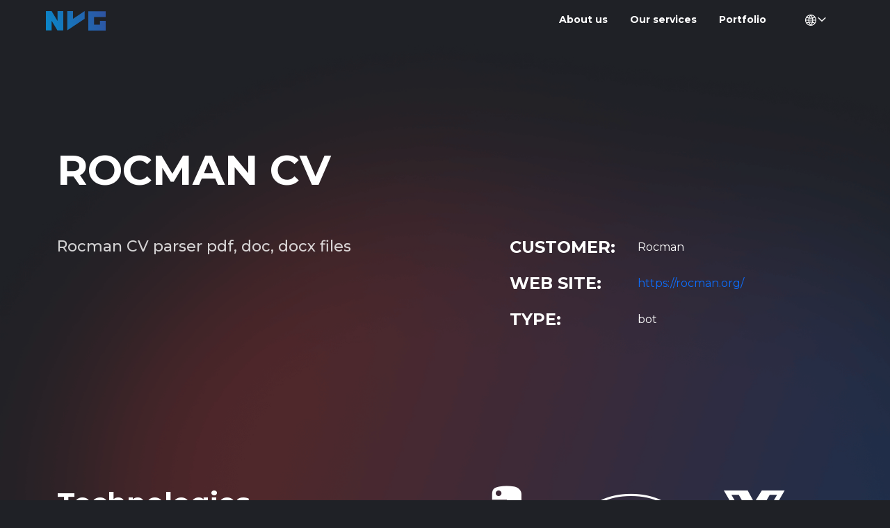

--- FILE ---
content_type: text/html; charset=UTF-8
request_url: https://nvg-group.com/project/rocman
body_size: 4297
content:
<!DOCTYPE HTML> <html lang='en'> <head> <!-- Meta Pixel Code --> <script> !function(f,b,e,v,n,t,s) {if(f.fbq)return;n=f.fbq=function(){n.callMethod? n.callMethod.apply(n,arguments):n.queue.push(arguments)}; if(!f._fbq)f._fbq=n;n.push=n;n.loaded=!0;n.version='2.0'; n.queue=[];t=b.createElement(e);t.async=!0; t.src=v;s=b.getElementsByTagName(e)[0]; s.parentNode.insertBefore(t,s)}(window, document,'script', 'https://connect.facebook.net/en_US/fbevents.js'); fbq('init', '472719588137550'); fbq('track', 'PageView'); </script> <noscript><img height="1" width="1" style="display:none" src="https://www.facebook.com/tr?id=472719588137550&ev=PageView&noscript=1" /></noscript> <!-- End Meta Pixel Code -->     <title>New Vektor Group</title> <link rel="shortcut icon" href="/img/favicon.png?3" type="image/x-icon"> <link rel="image_src" href="/img/sn_share.png?3"> <meta name="viewport" content="width=device-width, initial-scale=1"> <meta http-equiv="Content-Type" content="text/html; charset=utf-8" /> <meta name="theme-color" content="#1f2126" /> <meta name="msapplication-TileColor" content="#1f2126"> <meta name="twitter:image" content="/img/sn_share.png?3" /> <meta itemprop="image" content="/img/sn_share.png?3"> <meta property="og:image" content="/img/sn_share.png?3"/> <meta property="og:title" content="New Vektor Group"/> <meta name="og:title" content="New Vektor Group"/> <meta property="twitter:title" content="New Vektor Group"> <meta itemprop="name" content="New Vektor Group"> <meta property="og:site_name" content="New Vektor Group"/> <meta property="twitter:description" content="NVGroup is a IT company, which can create any application by order. Also it makes games, music, sites-services."> <meta name="description" content="NVGroup is a IT company, which can create any application by order. Also it makes games, music, sites-services."/> <meta itemprop="description" content="NVGroup is a IT company, which can create any application by order. Also it makes games, music, sites-services."> <meta name="og:description" content="NVGroup is a IT company, which can create any application by order. Also it makes games, music, sites-services."/> <meta property="og:description" content="NVGroup is a IT company, which can create any application by order. Also it makes games, music, sites-services."/> <meta name="keywords" content="NVG, New Vektor Group"/> <meta name="subject" content="IT Dev"/> <meta name="language" content="en"> <meta property="og:locale" content="en"/> <meta name="owner" content="New Vektor Group"> <meta name="author" content="New Vektor Group"> <meta property="og:url" content="https://nvg-group.com"/>  <link rel="preconnect" href="https://fonts.gstatic.com"> <link rel="stylesheet" href="https://cdnjs.cloudflare.com/ajax/libs/font-awesome/5.15.3/css/all.min.css" integrity="sha512-iBBXm8fW90+nuLcSKlbmrPcLa0OT92xO1BIsZ+ywDWZCvqsWgccV3gFoRBv0z+8dLJgyAHIhR35VZc2oM/gI1w==" crossorigin="anonymous" /> <link rel="stylesheet" href="https://unpkg.com/swiper/swiper-bundle.min.css" /> <link href="https://fonts.googleapis.com/css2?family=Montserrat:ital,wght@0,100;0,200;0,300;0,400;0,500;0,600;0,700;0,800;0,900;1,100;1,200;1,300;1,400;1,500;1,600;1,700;1,800;1,900&display=swap" rel="stylesheet">  <link href="https://cdn.jsdelivr.net/npm/bootstrap@5.0.0-beta3/dist/css/bootstrap.min.css" rel="stylesheet" integrity="sha384-eOJMYsd53ii+scO/bJGFsiCZc+5NDVN2yr8+0RDqr0Ql0h+rP48ckxlpbzKgwra6" crossorigin="anonymous"> <link rel="stylesheet" href="/css/styles.css?3">  <script src="https://unpkg.com/swiper/swiper-bundle.min.js"></script>   <!-- Global site tag (gtag.js) - Google Analytics --> <script async src="https://www.googletagmanager.com/gtag/js?id=UA-121331868-2"></script> <script>     window.dataLayer = window.dataLayer || [];     function gtag(){dataLayer.push(arguments);}     gtag('js', new Date());      gtag('config', 'UA-121331868-2'); </script>  <!-- Yandex.Metrika counter --> <script type="text/javascript" >     (function(m,e,t,r,i,k,a){m[i]=m[i]||function(){(m[i].a=m[i].a||[]).push(arguments)};         m[i].l=1*new Date();k=e.createElement(t),a=e.getElementsByTagName(t)[0],k.async=1,k.src=r,a.parentNode.insertBefore(k,a)})     (window, document, "script", "https://mc.yandex.ru/metrika/tag.js", "ym");      ym(56152519, "init", {         clickmap:true,         trackLinks:true,         accurateTrackBounce:true     }); </script> <!-- /Yandex.Metrika counter --><meta name="facebook-domain-verification" content="out6n2rzx05r267x748274kzgux2y0" /> <!-- Twitter conversion tracking base code --> <script> !function(e,t,n,s,u,a){e.twq||(s=e.twq=function(){s.exe?s.exe.apply(s,arguments):s.queue.push(arguments); },s.version='1.1',s.queue=[],u=t.createElement(n),u.async=!0,u.src='https://static.ads-twitter.com/uwt.js', a=t.getElementsByTagName(n)[0],a.parentNode.insertBefore(u,a))}(window,document,'script'); twq('config','ocdkd'); </script> <!-- End Twitter conversion tracking base code --> </head> <body> <script>     window.needmove = false; </script>  <nav class="navbar 1 navbar-expand-lg navbar-dark fixed-top">     <div class="container navbar-content">         <div class="row">             <div class="col-lg-1 center mob-w-small mob-no-c">                 <a class="navbar-brand" href="/">                     <img src="/img/logo_blue.svg?3" alt="NVG Logo">                 </a>             </div>              <div class="col-lg-5"></div>              <div class="col-lg-6 center mob-menu" id='mob-menu'>                 <div class="navbar-collapse justify-content-end" id="main_navbar">                     <ul class="navbar-nav">                         <li class="nav-item">                             <a class="nav-link closenav" href="/about">About us</a>                         </li>                         <li class="nav-item">                             <a class="nav-link closenav" href="/services">Our services </a>                         </li>                         <li class="nav-item">                             <a class="nav-link closenav" href="/portfolio">Portfolio</a>                         </li>                     </ul>                 </div>                  <div class="lang mob-no">                     <span>                         <img src="/img/lang.svg?3" alt="Language icon">                     </span>                     <div class="lang-drop">                         <a href="?lang=ru">RU</a>                         <a href="?lang=en">EN</a>                     </div>                 </div>             </div>         </div>         <div class="mob-btn-menu">             <span></span>             <span></span>             <span></span>         </div>     </div> </nav>     <style>         .swiper-horizontal>.swiper-pagination-bullets, .swiper-pagination-bullets.swiper-pagination-horizontal {             display: none !important;         }     </style>  <div class="spec_bg pt-200">     <div class="container">         <div class="project-name">             Rocman CV        </div>         <div class="row mt-5">             <div class="col-lg-6 col-sm-6 col-md-6 col-xs-12 col-12 text_descr">                 Rocman CV parser pdf, doc, docx files            </div>             <div class="col-lg-1 mob-no"></div>             <div class="col-lg-5 mob-pt-20 col-sm-12 col-md-6 col-xs-12 col-12 ">                 <div class="row mb-3">                     <div class="col-lg-5 col my-auto proj_descr">                         Customer:                     </div>                     <div class="col-lg-7 col my-auto">                         Rocman                    </div>                 </div>                 <div class="row mb-3">                     <div class="col-lg-5 col my-auto proj_descr">                         Web site:                     </div>                     <div class="col-lg-7 col my-auto text-break">                         <a href="https://rocman.org/" target='_blank'>https://rocman.org/</a>                     </div>                 </div>                 <div class="row mb-3">                     <div class="col-lg-5 col my-auto proj_descr">                         Type:                     </div>                     <div class="col-lg-7 col my-auto">                         bot                    </div>                 </div>             </div>         </div>         <div class="row pt-200">             <div class="col-lg-5 col-sm-6 col-md-6 col-xs-12 col-12 mob-100">                 <div class="project_tech_title">Technologies</div>                 <div class="project_tech_descr">                  </div>             </div>             <div class="col-lg-1 mob-no"></div>             <div class="col-lg-6 col-sm-6 col-md-6 col-xs-12 col-12 center wrap-allow">                                     <div class="col-12 col-sm-6 col-md-4 center mb-5">                         <i class="fab fa-python" style="font-size: 100px"></i>                     </div>                                     <div class="col-12 col-sm-6 col-md-4 center mb-5">                         <i class="fab fa-php" style="font-size: 100px"></i>                     </div>                                     <div class="col-12 col-sm-6 col-md-4 center mb-5">                         <i class="fab fa-vuejs" style="font-size: 100px"></i>                     </div>                                     <div class="col-12 col-sm-6 col-md-4 center mb-5">                         <i class="fab fa-js-square" style="font-size: 100px"></i>                     </div>                                 <div class="col-12 col-sm-6 col-md-4 center mb-5">                     <img src="/img/mysql.svg?3" style="width: 100px" alt="">                 </div>             </div>         </div>     </div>      <div class="slider_project pt-200">         <div class="ttl_slider center m-5">Other projects</div>     </div>      <div class="swiper-container swipy-2">         <div class="swiper-wrapper portfolio portfolio-h-limit">                                                              <div class="swiper-slide">                         <a href="/project/aventura">                             <h4>aventura</h4>                             <img src="/img/portfolio1.png?3" alt="Aventura Games">                         </a>                     </div>                                     <div class="swiper-slide">                         <a href="/project/guild">                             <h4>guild</h4>                             <img src="/img/portfolio2.png?3" alt="NVG Guild">                         </a>                     </div>                                     <div class="swiper-slide">                         <a href="/project/telescope">                             <h4>telescope</h4>                             <img src="/img/portfolio3.png?3" alt="Telescope">                         </a>                     </div>                                     <div class="swiper-slide">                         <a href="/project/bam">                             <h4>bam</h4>                             <img src="/img/portfolio4.png?3" alt="Business Angels Moldova">                         </a>                     </div>                                     <div class="swiper-slide">                         <a href="/project/alegor">                             <h4>alegor</h4>                             <img src="/img/portfolio5.png?3" alt="Intelegem Autismul">                         </a>                     </div>                                     <div class="swiper-slide">                         <a href="/project/lastwar2044">                             <h4>lastwar2044</h4>                             <img src="/img/portfolio6.png?3" alt="Last war 2044">                         </a>                     </div>                                     <div class="swiper-slide">                         <a href="/project/sunnyexpress">                             <h4>sunnyexpress</h4>                             <img src="/img/portfolio7.png?3" alt="Sunny Express">                         </a>                     </div>                                     <div class="swiper-slide">                         <a href="/project/fma">                             <h4>fma</h4>                             <img src="/img/portfolio8.png?3" alt="Fabrica de materiale autoadezive">                         </a>                     </div>                                     <div class="swiper-slide">                         <a href="/project/xy">                             <h4>xy</h4>                             <img src="/img/portfolio9.png?3" alt="XY Accelerator">                         </a>                     </div>                                     <div class="swiper-slide">                         <a href="/project/xyacademy">                             <h4>xyacademy</h4>                             <img src="/img/portfolio10.png?3" alt="XY Academy">                         </a>                     </div>                                     <div class="swiper-slide">                         <a href="/project/naukin">                             <h4>naukin</h4>                             <img src="/img/portfolio11.png?3" alt="Naukin Design">                         </a>                     </div>                                     <div class="swiper-slide">                         <a href="/project/teleportravel">                             <h4>teleportravel</h4>                             <img src="/img/portfolio12.png?3" alt="Teleportravel">                         </a>                     </div>                                     <div class="swiper-slide">                         <a href="/project/mindgames_quest">                             <h4>mindgames_quest</h4>                             <img src="/img/portfolio13.png?3" alt="Mindgames Quest">                         </a>                     </div>                                     <div class="swiper-slide">                         <a href="/project/allert">                             <h4>allert</h4>                             <img src="/img/portfolio14.png?3" alt="Allert">                         </a>                     </div>                                     <div class="swiper-slide">                         <a href="/project/urban_project">                             <h4>urban_project</h4>                             <img src="/img/portfolio15.png?3" alt="Chisinau Transport">                         </a>                     </div>                                     <div class="swiper-slide">                         <a href="/project/smart_project">                             <h4>smart_project</h4>                             <img src="/img/portfolio16.png?3" alt="Uplight">                         </a>                     </div>                                     <div class="swiper-slide">                         <a href="/project/eblock">                             <h4>eblock</h4>                             <img src="/img/portfolio17.png?3" alt="Ebloc deconectari">                         </a>                     </div>                                     <div class="swiper-slide">                         <a href="/project/geotrans">                             <h4>geotrans</h4>                             <img src="/img/portfolio18.png?3" alt="Geotrans Bot">                         </a>                     </div>                                     <div class="swiper-slide">                         <a href="/project/impactacademies">                             <h4>impactacademies</h4>                             <img src="/img/portfolio19.png?3" alt="Impact Academies">                         </a>                     </div>                                     <div class="swiper-slide">                         <a href="/project/dimaleu">                             <h4>dimaleu</h4>                             <img src="/img/portfolio20.png?3" alt="Dima Leu">                         </a>                     </div>                                     <div class="swiper-slide">                         <a href="/project/pnomd">                             <h4>pnomd</h4>                             <img src="/img/portfolio21.png?3" alt="Parcul Național „Orhei”">                         </a>                     </div>                                     <div class="swiper-slide">                         <a href="/project/flywithbusiness">                             <h4>flywithbusiness</h4>                             <img src="/img/portfolio22.png?3" alt="Fly With Business">                         </a>                     </div>                                     <div class="swiper-slide">                         <a href="/project/rocman">                             <h4>rocman</h4>                             <img src="/img/portfolio23.png?3" alt="Rocman CV">                         </a>                     </div>                                     <div class="swiper-slide">                         <a href="/project/unmatrix">                             <h4>unmatrix</h4>                             <img src="/img/portfolio24.png?3" alt="Unmatrix">                         </a>                     </div>                                     <div class="swiper-slide">                         <a href="/project/lumos">                             <h4>lumos</h4>                             <img src="/img/portfolio25.png?3" alt="Lumos">                         </a>                     </div>                                     <div class="swiper-slide">                         <a href="/project/beatboost">                             <h4>beatboost</h4>                             <img src="/img/portfolio26.png?3" alt="Beatboost">                         </a>                     </div>                                     <div class="swiper-slide">                         <a href="/project/cahul">                             <h4>cahul</h4>                             <img src="/img/portfolio27.png?3" alt="Cahul Travel">                         </a>                     </div>                                     <div class="swiper-slide">                         <a href="/project/bambasket">                             <h4>bambasket</h4>                             <img src="/img/portfolio28.png?3" alt="B.A.M. Basket">                         </a>                     </div>                                     <div class="swiper-slide">                         <a href="/project/fearofmine">                             <h4>fearofmine</h4>                             <img src="/img/portfolio29.png?3" alt="Fear Of Mine">                         </a>                     </div>                                     <div class="swiper-slide">                         <a href="/project/karteblanche">                             <h4>karteblanche</h4>                             <img src="/img/portfolio30.png?3" alt="Karte Blanche">                         </a>                     </div>                                     <div class="swiper-slide">                         <a href="/project/horainimii">                             <h4>horainimii</h4>                             <img src="/img/portfolio31.png?3" alt="Hora Inimii">                         </a>                     </div>                                     <div class="swiper-slide">                         <a href="/project/slanic">                             <h4>slanic</h4>                             <img src="/img/portfolio32.png?3" alt="Teleport Slanic-Moldova">                         </a>                     </div>                                     <div class="swiper-slide">                         <a href="/project/pohrebea">                             <h4>pohrebea</h4>                             <img src="/img/portfolio33.png?3" alt="Pohrebea Hackathon">                         </a>                     </div>                                     <div class="swiper-slide">                         <a href="/project/gigaocco">                             <h4>gigaocco</h4>                             <img src="/img/portfolio34.png?3" alt="Giga Occo">                         </a>                     </div>                                     <div class="swiper-slide">                         <a href="/project/sirius">                             <h4>sirius</h4>                             <img src="/img/portfolio35.png?3" alt="Sirius">                         </a>                     </div>                                     <div class="swiper-slide">                         <a href="/project/morfeux">                             <h4>morfeux</h4>                             <img src="/img/portfolio36.png?3" alt="Morfeux">                         </a>                     </div>                                     <div class="swiper-slide">                         <a href="/project/sonorus">                             <h4>sonorus</h4>                             <img src="/img/portfolio37.png?3" alt="Sonorus">                         </a>                     </div>                                      </div>         <div class="swiper-pagination"></div>     </div> </div> <footer>     <div class="container">         <div class="row">             <div class="mob-no-center head-footer col-lg-1 center col-md-4 col-sm-4 col-xs-12 col-12">                 <a href="/">                     <img src="/img/logo.svg?3" alt="NVG White logo" style="width: 44px">                 </a>             </div>             <div class="col-lg-5 mob-no"></div>             <div class="col-lg-6 col-md-8 col-sm-8 col-xs-12 col-12">                 <ul class=" navbar-nav footer_menu">                     <li class="nav-item">                         <a class="nav-link closenav" href="/about">About us</a>                     </li>                     <li class="nav-item">                         <a class="nav-link closenav" href="/services">Our services</a>                     </li>                     <li class="nav-item">                         <a class="nav-link closenav" href="/portfolio">Portfolio</a>                     </li>                     <li class="nav-item">                         <a class="nav-link closenav" href="/projects">Our projects</a>                     </li>                 </ul>             </div>         </div>     </div> </footer> <footer>     <div class="container">         <div class="row">             <div class="mob-no-center head-footer col-lg-2 center col-md-4 col-sm-4 col-xs-12 col-12">                 &copy; Copyright 2017-2025            </div>             <div class="col-lg-4 mob-no"></div>             <div class="col-lg-6 col-md-8 col-sm-8 col-xs-12 col-12">                 <ul class="navbar-nav footer_menu">                     <li class="nav-item">                         <a href="mailto:hello@nvg-group.com" class="text-light">                             hello@nvg-group.com                         </a>                     </li>                     <li class="nav-item">                         <a target="_blank" href="https://vk.com/newvektorgroup">                             <i class="fab fa-vk"></i>                         </a>                     </li>                     <li class="nav-item">                         <a target="_blank" href="https://www.facebook.com/newvektorgroup/">                             <i class="fab fa-facebook"></i>                         </a>                     </li>                     <li class="nav-item">                         <a target="_blank" href="https://t.me/newvektorchannel">                             <i class="fab fa-telegram"></i>                         </a>                     </li>                 </ul>             </div>         </div>     </div> </footer>  <script type="text/javascript">      console.log('Cookies and IP addresses allow us to deliver and improve our web content and to provide you with a personalized experience. Our website uses cookies and collects your IP address for these purposes. NVG may use cookies and your IP address to collect individual statistics and to provide you with personalized offers and ads subject to the Privacy Policy and the Terms of Use. NVG may use third-party services for this purpose.');  </script>  <script src='https://cdn.jsdelivr.net/npm/umbrellajs'></script> <script src="https://cdn.jsdelivr.net/npm/bootstrap@5.0.0-beta3/dist/js/bootstrap.min.js" integrity="sha384-j0CNLUeiqtyaRmlzUHCPZ+Gy5fQu0dQ6eZ/xAww941Ai1SxSY+0EQqNXNE6DZiVc" crossorigin="anonymous"></script> <script src="/js/script.js?3"></script></body> </html>     

--- FILE ---
content_type: text/css
request_url: https://nvg-group.com/css/styles.css?3
body_size: 3417
content:
body {
  background: #1F2126;
  font-family: 'Montserrat', sans-serif;
  color: #fff;
}
.row {
  width: 100%;
}
.navbar-nav a {
  color: #fff !important;
  font-weight: bold;
  font-size: 16px;
  transition: 0.3s;
  padding: 18px 16px !important;
}
.navbar-nav a:hover {
  opacity: 0.75;
}
a {
  text-decoration: none !important;
}
a:hover {
  color: #fff !important;
}
.navbar {
  background-color: #1F2126;
}
.center {
  display: flex;
  justify-content: center;
  align-items: center;
}
.lang {
  position: relative;
}
.lang-drop {
  display: none;
  position: absolute;
  left: 50%;
  text-align: right;
  top: 100%;
  transform: translateX(-50%);
  height: 100%;
}
.lang-drop a {
  display: block;
  background-color: #1F2126;
  padding: 8px;
  color: #fff;
}
.lang-drop a:hover {
  opacity: 0.75;
}
.lang-drop a:last-child {
  border-radius: 0 0 10px 10px;
}
.lang.active .lang-drop {
  display: block;
}
.lang.active span::before {
  transform: rotate(180deg) translateY(50%);
}
.navbar-collapse {
  margin-right: 40px;
}
.lang span {
  position: relative;
  cursor: pointer;
}
.lang span::before {
  transition: 0.3s;
  content: '';
  position: absolute;
  left: 110%;
  top: 50%;
  transform: translateY(-50%);
  width: 12px;
  height: 7px;
  background-repeat: no-repeat;
  background-image: url(/img/arrow.png);
  background-size: contain;
}
.main {
  height: 100vh;
}
.main h1,
.title-block-page {
  font-size: 70px;
  font-weight: 800;
  text-transform: uppercase;
}
.main h1 span,
.title-block-page span {
  color: #1885E4;
}
.main h3 {
  font-weight: 500;
  font-size: 22px;
  line-height: 33px;
  opacity: 0.8;
  margin-top: 30px;
}
.btn {
  color: #fff;
  position: relative;
  background-color: #1885E4;
  font-size: 17px;
  padding: 18px 62px;
  font-weight: bold;
  border-radius: 100px !important;
  transition: 0.5s;
  text-transform: uppercase;
}
.btn:hover::before {
  transform: translate(-40%, -70%);
}
.btn::before {
  content: '';
  position: absolute;
  left: 50%;
  top: 50%;
  transition: 0.5s cubic-bezier(0.215, 0.61, 0.355, 1);
  transform: translate(-50%, -50%);
  z-index: -1;
  border: 5px #fff solid;
  width: 100%;
  height: 100%;
  border-radius: 100px;
}
.btn:hover {
  background-color: #1571c2;
}
.main .btn {
  margin-top: 90px;
}
.image-fly {
  transition: 0.2s linear;
}
.o-hid {
  overflow: hidden;
}
.title-block {
  font-size: 40px;
  font-weight: bold;
  text-align: center;
}
.subtitle-block {
  width: 80%;
  margin: 10px auto;
  font-size: 23px;
  font-weight: normal;
  text-align: center;
  margin-bottom: 70px;
}
.about {
  text-align: center;
}
.pp {
  margin-top: 150px;
}
.portfolio-block {
  margin-top: 150px;
  padding-top: 50px;
  background-color: #1d5cc5;
  z-index: 0;
  position: relative;
}
.about-blocks .col-lg-3 {
  padding: 35px;
}
.about-blocks {
  margin-bottom: 120px;
}
.portfolio .center {
  margin-top: 80px;
  margin-bottom: 100px;
}
.portfolio .center .btn {
  background-color: #1F2126 !important;
}
.projects {
  margin-top: 140px;
}
.about-blocks .poligon::before {
  content: '';
  position: absolute;
  left: 50%;
  top: 50%;
  transform: translate(-50%, -50%);
  width: 110%;
  height: 115%;
  z-index: 0;
  transition: 1s cubic-bezier(0.68, -0.55, 0.265, 1.55);
  background-size: cover;
  background-position: center;
  background-image: url('/img/poligon.svg');
}
.about-blocks .poligon:hover::before {
  transform: translate(-50%, -50%) rotateX(180deg) rotateY(180deg);
}
.about-blocks .poligon:hover {
  transform: scale(1.1);
}
.about-blocks .poligon {
  transition: 1s cubic-bezier(0.68, -0.55, 0.265, 1.55);
  position: relative;
  z-index: 1;
  height: 255px;
  display: flex;
  justify-content: center;
  align-items: center;
  flex-direction: column;
}
.navbar-content .nav-link {
  position: relative;
  padding: 0;
}
.navbar-content .nav-link.active {
  color: #1885E4 !important;
}
.navbar-content .nav-link::before {
  content: '';
  position: absolute;
  top: 100%;
  left: 50%;
  display: none;
  transform: translateX(-50%);
  width: 80%;
  height: 2px;
  border-radius: 6px;
  background-color: #1885E4;
}
.navbar-content .nav-link.active::before {
  display: block;
}
.navbar {
  padding: 0 !important;
}
.poligon h4 {
  font-size: 48px;
  font-weight: bold;
}
.poligon h5 {
  font-size: 18px;
  font-weight: 400;
}
.services-blocks {
  text-align: center;
}
.services-blocks .col-lg-4 {
  padding: 0 30px;
}
.services-blocks .row .col-lg-4 {
  margin-top: 100px;
}
.services-blocks .row .col-lg-4:nth-child(2) {
  margin-top: 0px;
}
.service-block {
  padding: 50px 35px;
  border-radius: 20px;
  transition: 0.5s;
  border: 5px solid #6E7B8D;
}
.service-block:hover {
  border-color: #1d5cc5;
}
.service-block svg {
  width: 125px;
  fill: #fff;
  height: 90px;
}
.service-block i {
  font-size: 70px;
  color: #fff;
}
.service-block svg,
.service-block i {
  transition: 0.5s cubic-bezier(0.175, 0.885, 0.32, 1.275);
  margin-bottom: 20px;
}
.service-block:hover svg,
.service-block:hover i {
  transform: rotateY(180deg);
}
.service-block h3 {
  font-size: 24px;
  font-weight: bold;
  white-space: nowrap;
  margin-bottom: 14px;
}
.portfolio img {
  width: 100%;
  height: 100%;
  transition: 0.3s ease-in-out;
  object-fit: cover;
}
.portfolio .col-lg-4 {
  margin-top: 30px;
}
.portfolio a {
  display: block;
  position: relative;
  border-radius: 20px;
  transition: 0.4s;
  box-shadow: 0 0 0 transparent;
  overflow: hidden;
}
.portfolio a:hover img {
  transform: scale(1.05);
}
.portfolio h4 {
  position: absolute;
  left: 0;
  top: 0;
  text-transform: uppercase;
  font-size: 40px;
  font-weight: bold;
  color: #fff;
  width: 100%;
  height: 100%;
  opacity: 0;
  transition: 0.4s;
  display: flex;
  justify-content: center;
  align-items: center;
  z-index: 999;
  background-color: rgba(0, 0, 0, 0.6);
}
.portfolio a:hover h4 {
  opacity: 1;
}
.portfolio .btn {
  overflow: visible !important;
}
.service-block h5 {
  font-weight: normal;
  font-size: 16px;
}
.swipy {
  padding: 30px 0;
  border-top: 1px rgba(192, 204, 218, 0.1) solid;
  border-bottom: 1px rgba(192, 204, 218, 0.1) solid;
}
.projects-block .block {
  text-align: center;
  padding: 30px 10px;
  border-radius: 14px;
  transition: 0.5s;
  background-color: #2B2F38;
}
.projects-block .block:hover {
  background-color: #1d5cc5;
}
.projects-block h5 {
  font-size: 18px;
  font-weight: bold;
}
.projects-block .block img {
  margin-bottom: 10px;
  width: 100%;
  max-height: 75px;
  object-fit: contain;
}
.letter {
  padding: 80px;
  margin-bottom: 150px;
  background-color: #fff;
}
.letter h3 {
  color: #1F2126;
  padding: 0px 100px;
}
.input-block {
  margin-top: 40px;
  display: flex;
  justify-content: center;
  align-items: center;
}
.input-block form {
  display: flex;
}
.input-block input {
  padding: 14px 16px;
  background-color: #F4F5F7;
  border: none;
  min-width: 250px;
  font-size: 14px;
  border-radius: 5px 0px 0px 5px;
}
.input-block button {
  background: #1885E4;
  border-radius: 0px 5px 5px 0px;
  padding: 14px 16px;
  font-size: 14px;
  border: none;
  color: #fff;
}
.right_email,
.left_email {
  position: absolute;
  top: 50%;
  transform: translateY(-50%);
}
.right_email {
  left: 100%;
  width: 142px;
}
.left_email {
  right: 100%;
  width: 114px;
}
.footer_menu {
  display: flex;
  justify-content: space-between;
  align-items: center;
  flex-direction: row !important;
}
footer {
  background-color: #1d5cc5;
  padding: 14px;
}
.ttl {
  margin-top: 150px;
  font-size: 70px;
  font-weight: bold;
  text-align: center;
  text-transform: uppercase;
}
.t-blue {
  color: #1885E4;
}
.tabs a {
  color: #fff;
  border: 1px #1885E4 solid;
  border-radius: 8px;
  transition: 0.4s;
  padding: 14px 28px;
  font-weight: bold;
  margin: 40px 14px;
  font-size: 18px;
  text-transform: uppercase;
}
.tabs a:hover {
  background-color: #1885E4;
}
.tabs a.active {
  background-color: #1885E4;
}
.portfolio_page img {
  max-height: 290px;
  width: 100%;
  object-fit: cover;
}
.portfolio_page a {
  margin-bottom: 30px;
}
.project-name {
  font-weight: bold;
  font-size: 60px;
  text-transform: uppercase;
}
.proj_descr {
  font-weight: bold;
  font-size: 24px;
  text-transform: uppercase;
}
.text_descr {
  font-weight: 500;
  font-size: 22px;
  color: #fff;
  opacity: 0.8;
}
.spec_bg {
  background-image: url(../img/bg.png);
  width: 100%;
  height: 100%;
  background-size: cover;
  padding-bottom: 200px;
  background-repeat: no-repeat;
}
.wrap-allow {
  flex-wrap: wrap !important;
}
.mt-200 {
  margin-top: 200px;
}
.project_tech_title {
  font-weight: bold;
  font-size: 40px;
}
.project_tech_descr {
  font-size: 19px;
}
.ttl_slider {
  font-weight: bold;
  font-size: 40px;
}
.portfolio-h-limit img {
  max-height: 290px;
  width: 100%;
  min-height: 290px;
  object-fit: cover;
  height: 100%;
}
.proj-page .col-lg-4 img {
  max-height: 160px;
  max-width: 160px;
  min-height: 160px;
}
.pt-200 {
  padding-top: 200px;
}
.proj-page .col-lg-4 {
  padding: 45px;
}
.proj-page h5 {
  font-size: 30px;
  line-height: 37px;
  margin-top: 20px;
  text-align: center;
  color: rgba(255, 255, 255, 0.8);
}
.proj-page .block {
  padding: 40px 10px;
}
.swipy-2 {
  padding-bottom: 90px;
}
.swipy,
.swipy-2 {
  overflow-x: scroll;
  -ms-overflow-x: scroll;
}
.swipy::-webkit-scrollbar,
.swipy-2::-webkit-scrollbar {
  width: 0;
  background: transparent;
}
.swipy::-webkit-scrollbar-thumb,
.swipy-2::-webkit-scrollbar-thumb {
  background: rgba(255, 0, 0, 0);
}
.swiper-pagination-bullet {
  width: 18px !important;
  height: 18px !important;
}
.swiper-container-horizontal > .swiper-pagination-bullets .swiper-pagination-bullet {
  margin: 0 6px !important;
}
.letter {
  overflow: hidden;
}
.pp-2 .services-blocks .col-lg-4 {
  padding: 0 15px;
}
.pp-2 {
  padding-bottom: 150px;
}
@media (max-width: 1400px) {
  .navbar-nav a {
    font-size: 14px;
  }
  .about-blocks .poligon::before {
    width: 110%;
    background-repeat: no-repeat;
    background-size: contain;
    height: 100%;
  }
  .main {
    padding-top: 50px;
  }
  .image-fly {
    width: 100%;
  }
  .portfolio-h-limit img {
    min-height: 200px;
    max-height: 200px;
  }
  .poligon h5 {
    font-size: 14px;
  }
  .service-block {
    width: 100%;
  }
}
@media (max-width: 1200px) {
  .navbar-nav a {
    font-size: 12px;
    padding: 8px !important;
  }
  .main h1 {
    font-size: 36px;
  }
  .services-blocks .col-lg-4 {
    padding: 0 15px !important;
  }
  .service-block h3 {
    white-space: pre-wrap;
  }
  .btn {
    font-size: 14px;
  }
  .main h3 {
    font-size: 18px;
  }
  .poligon h4 {
    font-size: 28px;
  }
  .about-blocks .poligon {
    height: 200px;
  }
  .poligon h5 {
    font-size: 12px;
  }
  .portfolio_page img {
    min-height: 200px;
    max-height: 200px;
  }
  .proj_descr {
    font-size: 18px;
  }
  .about-blocks .col-lg-3 {
    padding: 10px;
  }
}
@media (max-width: 1000px) {
  .about-blocks .poligon::before {
    background-position: center;
  }
  .proj-page .col-lg-4 {
    padding: 20px;
  }
  .image-fly {
    width: 470px;
    position: absolute;
    right: -60px;
    top: 50%;
    transform: translateY(-50%) !important;
  }
  .proj-page .row {
    margin: 0 auto;
  }
  .mob-menu {
    position: fixed;
    left: 0;
    z-index: 999;
    background-color: #1d5cc5;
    top: 0;
    padding: 40px 20px;
    display: none;
  }
  .mob-btn-menu.active span:first-child {
    transform: rotate(45deg);
  }
  .mob-btn-menu.active {
    z-index: 9999;
    transform: translateY(-50%) rotate(360deg);
  }
  .mob-btn-menu.active span:last-child {
    transform: rotate(-45deg);
  }
  .mob-btn-menu.active span:nth-child(2) {
    width: 0;
  }
  .mob-btn-menu.active span {
    margin: 7px 0;
  }
  .mob-btn-menu {
    position: relative;
    transition: 1s;
  }
  .navbar-nav a {
    font-size: 20px !important;
    font-weight: normal !important;
  }
  .navbar-content .row {
    display: flex;
    align-items: center;
    justify-content: space-between;
    flex-wrap: nowrap;
    margin: 0 auto;
  }
  .mob-btn-menu span {
    display: block;
    width: 30px;
    transition: 1s;
    transform-origin: left;
    height: 3px;
    margin: 4px 0;
    border-radius: 10px;
    background-color: #fff;
  }
  .navbar-content {
    position: relative;
  }
  .mob-w-small {
    width: 100px;
  }
  .mob-btn-menu {
    position: absolute;
    right: 20px;
    top: 50%;
    transform: translateY(-50%);
  }
  .about-blocks .col-lg-3 {
    padding: 0;
  }
  .about-blocks .row,
  .portfolio .row,
  .portfolio_page {
    margin: 0 auto;
  }
  .subtitle-block {
    width: 100%;
  }
  .service-block {
    padding: 10px;
    position: relative;
  }
  .service-block h3,
  .service-block h5 {
    padding-left: 140px;
    text-align: left;
  }
  .service-block svg {
    position: absolute;
    left: 10px;
    top: 50%;
    transform: translateY(-50%);
  }
  .service-block:hover svg {
    transform: translateY(-50%);
  }
  .services-blocks .row .col-lg-4 {
    margin-top: 30px !important;
  }
  .portfolio h4 {
    font-size: 24px;
  }
  .projects-block {
    max-width: 100% !important;
    width: 100%;
    padding: 0 !important;
  }
  .projects {
    padding: 0 !important;
  }
  .services-blocks {
    display: flex;
    justify-content: center;
    align-items: center;
    flex-direction: column;
  }
  .tabs a {
    font-size: 16px;
  }
  .text_descr {
    margin-bottom: 40px;
  }
  .mob-no {
    display: none;
  }
  .project-name {
    text-align: center;
  }
  .project-name {
    font-size: 40px;
  }
  .text_descr {
    font-size: 16px;
  }
  .mob-pt-20 {
    padding-left: 50px;
  }
  .title-block {
    font-size: 32px;
  }
  .spec_bg a {
    font-size: 14px;
  }
  .container,
  .container-md,
  .container-sm {
    max-width: 768px;
  }
  .pt-200 {
    padding-top: 100px;
  }
  .wrap-allow img {
    width: 100%;
  }
  .portfolio-h-limit img {
    min-height: 140px;
    max-height: 140px;
  }
}
@media (max-width: 800px) {
  .text_descr {
    width: 100%;
    text-align: center;
  }
  .project-name {
    text-align: center;
  }
}
@media (max-width: 700px) {
  .mob-revers {
    flex-direction: column-reverse !important;
    text-align: center !important;
  }
  .mob-revers .col-xs-12 {
    width: 100% !important;
  }
  .image-fly {
    position: static;
    transform: none !important;
    padding-top: 50px;
  }
  .main h1 {
    font-size: 46px;
  }
  .main {
    height: auto !important;
  }
  .text_descr {
    width: 100%;
    text-align: center;
  }
  .wrap-allow {
    width: 100%;
  }
  .letter h3 {
    padding: 0;
    margin-top: 0;
  }
  .mob-100 {
    width: 100% ;
    text-align: center;
  }
  .title-block {
    margin-top: 90px;
  }
  .tabs a {
    font-size: 11px;
    margin: 6px !important;
  }
  .portfolio {
    margin: 40px auto;
  }
}
@media (max-width: 670px) {
  .image-fly {
    width: 100%;
  }
  .service-block h3,
  .service-block h5 {
    padding: 10px 20px;
  }
  .portfolio img {
    min-height: 110px;
    max-height: 110px;
  }
  .about-blocks .poligon::before {
    height: 125%;
  }
  .about-blocks .poligon:hover {
    transform: unset;
  }
  .service-block svg {
    position: static;
    transform: unset;
  }
  .about-blocks .poligon {
    height: 150px;
  }
  .service-block h3,
  .service-block h5 {
    padding: unset;
    text-align: center;
  }
  .service-block:hover svg {
    transform: unset;
  }
  .service-block svg {
    width: 80px;
  }
  .portfolio .col-xs-12 {
    margin-top: 20px !important;
  }
  .portfolio .row {
    margin: 0 auto;
  }
  .portfolio img {
    max-height: 180px;
    min-height: 180px;
  }
  .navbar-nav a {
    font-size: 10px;
  }
}
@media (max-width: 600px) {
  .poligon h5 {
    font-size: 10px;
  }
  .proj-page .col-lg-4 img {
    max-height: 100px;
    max-width: 100px;
    min-height: 100px;
  }
  .proj-page h5 {
    font-size: 22px;
  }
  .portfolio img {
    max-height: 120px;
    min-height: 120px;
  }
  .portfolio h4 {
    font-size: 18px;
  }
  .swipy-2 {
    padding-bottom: 30px;
  }
}
@media (max-width: 575px) {
  .about-blocks .poligon {
    height: 240px;
  }
  .poligon h4 {
    font-size: 36px;
  }
  .poligon h5 {
    font-size: 16px;
  }
  .mob-no-center {
    display: unset;
  }
  .portfolio img {
    min-height: 180px;
    max-height: 180px;
  }
  .footer_menu {
    flex-direction: column !important;
    align-items: unset;
  }
  .proj-page .col-lg-4 {
    padding: 10px;
  }
  .footer_menu a {
    padding-left: 0 !important;
    font-size: 20px;
    font-weight: normal;
  }
  .title-block {
    font-size: 28px;
  }
  .head-footer {
    margin-bottom: 20px;
  }
  .tabs a {
    padding: 14px 18px;
  }
  .about-blocks .poligon {
    margin-top: 50px;
  }
  .about-blocks .poligon::before {
    height: 110%;
    width: 100%;
  }
  .wrap-allow {
    padding: 50px;
  }
  .pt-200 .row {
    margin: 0 auto;
  }
  .title-block {
    font-size: 22px;
  }
}
@media (max-width: 470px) {
  .about-blocks .col-xs-6 {
    width: 100%;
  }
  .mob-pt-20 {
    padding: 0 !important;
  }
  .about-blocks .poligon::before {
    background-position: center;
  }
  .tabs a {
    padding: 14px 38px;
  }
  .tabs {
    flex-wrap: wrap;
  }
  .ttl_slider {
    font-size: 30px;
  }
  .right_email,
  .left_email {
    display: none;
  }
  .letter {
    padding: 70px 20px;
  }
  .ttl {
    font-size: 40px ;
  }
}
@media (max-width: 400px) {
  .main h1 {
    font-size: 36px;
  }
  .main h1,
  .title-block-page {
    font-size: 46px;
  }
  .proj-page .col-lg-4 img {
    max-height: 50px;
    max-width: 50px;
    min-height: 50px;
  }
}
/*# sourceMappingURL=styles.css.map */

--- FILE ---
content_type: image/svg+xml
request_url: https://nvg-group.com/img/lang.svg?3
body_size: 1346
content:
<svg width="16" height="16" viewBox="0 0 16 16" xmlns="http://www.w3.org/2000/svg" fill="none"><path d="M14.521 3.382l-.002-.015-.065-.081c-.149-.203-.308-.399-.474-.588l-.138-.153c-.172-.184-.352-.36-.541-.526l-.102-.093c-.465-.398-.974-.742-1.517-1.024l-.067-.033c-.242-.123-.49-.233-.743-.331l-.163-.057c-.225-.081-.454-.152-.686-.213l-.207-.053c-.229-.053-.457-.094-.691-.127l-.212-.033c-.602-.073-1.211-.073-1.813 0l-.212.033c-.234.033-.465.074-.691.127l-.207.053c-.234.061-.462.132-.686.213l-.163.057c-.253.098-.501.208-.743.331l-.067.033c-.545.282-1.056.626-1.522 1.024l-.102.093c-.191.168-.371.343-.541.526l-.138.153c-.167.188-.325.384-.474.588l-.065.081-.007.015c-1.972 2.763-1.972 6.473 0 9.236l.007.015.065.081c.149.204.307.399.474.588l.138.153c.172.184.353.359.541.526l.102.093c.465.398.974.742 1.517 1.024l.067.033c.242.123.49.233.743.331l.163.057c.225.081.454.152.686.213l.207.053c.229.053.457.094.691.127l.212.033c.602.073 1.211.073 1.813 0l.212-.033c.234-.033.465-.074.691-.127l.207-.053c.234-.061.463-.132.686-.213l.163-.057c.253-.098.501-.208.743-.331l.067-.033c.543-.282 1.052-.626 1.517-1.024l.102-.093c.191-.167.371-.343.541-.526l.138-.153c.167-.188.325-.384.474-.588l.065-.081.007-.015c1.972-2.763 1.972-6.473 0-9.236zm-.652 1.081c.547.9.877 1.915.964 2.965h-3.424c-.042-.681-.149-1.357-.32-2.017.967-.181 1.903-.5 2.78-.948zm-4.412-3.165l.095.025c.205.048.408.103.606.171l.09.033c.197.069.39.145.58.229l.099.048c.182.087.359.18.533.281l.114.069c.165.101.325.208.48.323l.12.089c.152.114.298.237.438.368l.11.1c.146.139.286.286.421.438l.053.057c-.774.369-1.594.632-2.438.783-.391-1.075-.908-2.1-1.539-3.053l.239.039zm-3.72 6.13c.045-.618.15-1.231.314-1.829.648.077 1.299.115 1.952.114.653 0 1.305-.039 1.953-.117.164.599.268 1.213.313 1.832h-4.532zm4.532 1.143c-.045.618-.15 1.231-.314 1.829-.648-.077-1.299-.115-1.952-.114-.653-.001-1.305.037-1.953.114-.164-.598-.268-1.211-.313-1.829h4.532zm-2.266-7.058c.651.922 1.186 1.92 1.593 2.972-.529.056-1.061.084-1.593.085-.532-.001-1.063-.029-1.591-.085.408-1.051.942-2.049 1.591-2.972zm-5.139 1.958c.134-.152.274-.299.421-.438l.11-.1c.141-.128.287-.251.438-.368l.119-.089c.155-.114.316-.222.48-.323l.114-.069c.173-.101.351-.195.533-.281l.099-.048c.19-.086.384-.162.58-.229l.09-.033c.198-.066.4-.121.606-.171l.095-.025.239-.039c-.632.954-1.148 1.979-1.539 3.054-.844-.151-1.664-.414-2.438-.783l.053-.058zm-.727.992c.876.447 1.812.767 2.779.948-.171.661-.278 1.336-.32 2.017h-3.424c.088-1.05.418-2.065.964-2.965zm0 7.073c-.547-.9-.877-1.915-.964-2.965h3.424c.042.681.149 1.357.32 2.017-.967.181-1.903.5-2.78.948zm4.412 3.165l-.095-.025c-.205-.048-.408-.103-.606-.171l-.09-.033c-.197-.069-.39-.145-.58-.229l-.099-.048c-.182-.087-.359-.18-.533-.281l-.114-.069c-.165-.101-.325-.208-.48-.323l-.119-.089c-.152-.114-.298-.237-.438-.368l-.11-.1c-.146-.139-.286-.286-.421-.438l-.053-.057c.774-.369 1.594-.632 2.438-.783.391 1.075.908 2.1 1.539 3.053l-.239-.039zm1.454-.215c-.651-.922-1.186-1.92-1.593-2.972 1.059-.114 2.126-.114 3.185 0h-.001c-.408 1.051-.942 2.049-1.591 2.972zm5.139-1.958c-.134.152-.274.299-.421.438l-.11.1c-.141.129-.287.251-.438.368l-.12.089c-.155.114-.316.222-.48.323l-.114.069c-.173.101-.351.195-.533.281l-.099.048c-.19.086-.383.162-.58.229l-.09.033c-.198.066-.4.121-.606.171l-.095.025-.239.04c.631-.954 1.148-1.979 1.539-3.053.844.151 1.664.414 2.438.783l-.052.058zm.727-.992c-.876-.447-1.812-.767-2.779-.948.171-.661.278-1.336.32-2.017h3.424c-.088 1.05-.418 2.065-.964 2.965z" fill="#fff"/></svg>

--- FILE ---
content_type: image/svg+xml
request_url: https://nvg-group.com/img/mysql.svg?3
body_size: 976
content:
<svg xmlns="http://www.w3.org/2000/svg" viewBox="0 0 490.667 490.667" enable-background="new 0 0 490.667 490.667"><path fill="#fff" d="M245.333 0c-72.405 0-149.333 22.421-149.333 64v192c0 42.027 75.115 64 149.333 64s149.333-21.973 149.333-64v-192c.001-41.579-76.927-64-149.333-64zm128 256c0 20.181-52.565 42.667-128 42.667s-128-22.485-128-42.667v-29.909c27.883 19.584 78.933 29.909 128 29.909s100.117-10.325 128-29.909v29.909zm0-64c0 17.813-48.704 42.667-128 42.667s-128-24.853-128-42.667v-29.909c27.883 19.584 78.933 29.909 128 29.909s100.117-10.325 128-29.909v29.909zm0-64c0 17.813-48.704 42.667-128 42.667s-128-24.853-128-42.667v-29.909c27.883 19.584 78.933 29.909 128 29.909s100.117-10.325 128-29.909v29.909zm-128-21.333c-79.296 0-128-24.853-128-42.667 0-17.813 48.704-42.667 128-42.667s128 24.853 128 42.667c0 17.813-48.704 42.667-128 42.667zM248.661 384.405l-3.157-.533c-18.709-3.051-21.504-7.915-21.504-10.539 0-4.245 8.512-10.667 21.355-10.667 12.608 0 20.928 5.995 21.355 10.304.555 5.867 5.739 10.389 11.627 9.6 5.867-.555 10.155-5.76 9.6-11.627-1.621-16.896-19.925-29.632-42.603-29.632-23.936 0-42.688 14.059-42.688 32 0 16.704 13.248 27.328 39.403 31.595l1.728-10.517 1.429 11.051c17.728 2.923 21.44 7.36 21.44 10.56 0 4.245-8.512 10.667-21.355 10.667-12.608 0-20.928-6.016-21.355-10.325-.555-5.867-5.611-10.24-11.627-9.6-5.867.555-10.155 5.76-9.6 11.627 1.622 16.895 19.926 29.631 42.603 29.631 23.936 0 42.688-14.059 42.688-32 0-16.683-13.227-27.307-39.339-31.595zM394.667 373.333c0-17.643-14.357-32-32-32h-21.333c-17.643 0-32 14.357-32 32v42.667c0 17.643 14.357 32 32 32h21.333c4.928 0 9.536-1.216 13.696-3.2l.085.085c2.091 2.069 4.821 3.115 7.552 3.115s5.461-1.045 7.531-3.115c4.16-4.16 4.16-10.923 0-15.083l-.085-.085c2.005-4.16 3.221-8.789 3.221-13.717v-42.667zm-21.334 38.272l-3.136-3.136c-4.16-4.16-10.923-4.16-15.083 0s-4.16 10.923 0 15.083l3.115 3.115h-16.896c-5.888 0-10.667-4.779-10.667-10.667v-42.667c0-5.888 4.779-10.667 10.667-10.667h21.333c5.888 0 10.667 4.779 10.667 10.667v38.272zM469.333 426.667h-32v-74.667c0-5.888-4.779-10.667-10.667-10.667s-10.667 4.779-10.667 10.667v85.333c0 5.888 4.779 10.667 10.667 10.667h42.667c5.888 0 10.667-4.779 10.667-10.667s-4.779-10.666-10.667-10.666zM175.445 385.109c-5.291-2.624-11.669-.491-14.315 4.779l-11.797 23.616-11.797-23.595c-2.645-5.269-9.045-7.403-14.315-4.779-5.269 2.645-7.424 9.045-4.779 14.315l18.965 37.909-18.944 37.867c-2.624 5.269-.491 11.669 4.779 14.315 1.536.768 3.157 1.131 4.757 1.131 3.904 0 7.659-2.155 9.557-5.909l42.667-85.333c2.625-5.27.492-11.67-4.778-14.316zM88.704 341.888c-4.331-1.472-9.152.043-11.904 3.712l-23.467 31.275-23.466-31.275c-2.752-3.669-7.509-5.184-11.904-3.712-4.352 1.451-7.296 5.525-7.296 10.112v85.333c0 5.888 4.779 10.667 10.667 10.667s10.666-4.779 10.666-10.667v-53.333l12.8 17.067c4.032 5.376 13.056 5.376 17.067 0l12.8-17.067v53.333c0 5.888 4.779 10.667 10.667 10.667s10.666-4.779 10.666-10.667v-85.333c0-4.587-2.944-8.661-7.296-10.112z"/></svg>

--- FILE ---
content_type: image/svg+xml
request_url: https://nvg-group.com/img/logo.svg?3
body_size: 85
content:
<svg xmlns="http://www.w3.org/2000/svg" viewBox="0 0 1000 1000" enable-background="new 0 0 1000 1000"><style type="text/css">.st0{fill:#FFFFFF;}</style><path class="st0" d="M120.4 500.5v151.8h-91.1v-303.7h91.1l91.1 151.9v-151.9h91.1v303.7h-91.1zM365.5 347h91.1v121.5l182.2-121.5v121.5l-273.3 182.2zM697.4 349.3v303.7h273.3v-151.8h-91.1v60.7h-91.1v-121.5h182.2v-91.1z"/></svg>

--- FILE ---
content_type: image/svg+xml
request_url: https://nvg-group.com/img/logo_blue.svg?3
body_size: 253
content:
<svg width="86" height="29" viewBox="0 0 86 29" xmlns="http://www.w3.org/2000/svg" fill="none"><path d="M8.322 14.998v13.867h-8.322v-27.744h8.322l8.322 13.877v-13.877h8.322v27.744h-8.322l-8.322-13.867z" fill="url(#a)"/><path d="M30.713.975h8.322v11.099l16.644-11.099v11.099l-24.967 16.645v-27.744z" fill="url(#b)"/><path d="M61.033 1.185v27.744h24.967v-13.867h-8.322v5.545h-8.322v-11.099h16.645v-8.322h-24.967z" fill="url(#c)"/><defs><linearGradient id="a" x1="-9.124" y1="23.049" x2="90.895" y2="-14.246" gradientUnits="userSpaceOnUse"><stop stop-color="#078BCC"/><stop offset="1" stop-color="#334D9C"/></linearGradient><linearGradient id="b" x1="-6.947" y1="28.887" x2="93.072" y2="-8.408" gradientUnits="userSpaceOnUse"><stop stop-color="#078BCC"/><stop offset="1" stop-color="#334D9C"/></linearGradient><linearGradient id="c" x1="-1.651" y1="43.088" x2="98.368" y2="5.793" gradientUnits="userSpaceOnUse"><stop stop-color="#078BCC"/><stop offset="1" stop-color="#334D9C"/></linearGradient></defs></svg>

--- FILE ---
content_type: application/javascript
request_url: https://nvg-group.com/js/script.js?3
body_size: 1424
content:
const _0x29d5=['228CZtvFJ','style','removeProperty','toggleClass','height,\x20margin,\x20padding','transform','600686nVBaan','overflow','height','.swipy','bullets','setTimeout','padding-bottom','padding-top','1TkcRwt','212291bteMlF','margin-bottom','none','margin-top','transitionDuration','transitionProperty','mousemove','display','.lang','block','active','102097sWMTLl','2QyqLtz','marginBottom','.swiper-pagination','transition-duration','fly','1753tXPRdo','border-box','marginTop','256252fHQFKg','getComputedStyle','transition-property','getElementById','paddingBottom','pageX','.lang\x20span','offsetHeight','15030FMJYVQ','click','translate(','boxSizing','paddingTop','hidden','488976DbpVXx','.mob-btn-menu'];const _0x4ade6d=_0x2a8d;function _0x2a8d(_0x57ddfa,_0x454bbc){_0x57ddfa=_0x57ddfa-0x144;let _0x29d5fa=_0x29d5[_0x57ddfa];return _0x29d5fa;}(function(_0xc5dc41,_0x380f3b){const _0x43042a=_0x2a8d;while(!![]){try{const _0x7b293b=parseInt(_0x43042a(0x168))*-parseInt(_0x43042a(0x155))+parseInt(_0x43042a(0x160))+parseInt(_0x43042a(0x166))+-parseInt(_0x43042a(0x150))*-parseInt(_0x43042a(0x158))+parseInt(_0x43042a(0x176))*-parseInt(_0x43042a(0x16e))+parseInt(_0x43042a(0x144))+parseInt(_0x43042a(0x14f));if(_0x7b293b===_0x380f3b)break;else _0xc5dc41['push'](_0xc5dc41['shift']());}catch(_0x505a57){_0xc5dc41['push'](_0xc5dc41['shift']());}}}(_0x29d5,0x50b20),u(_0x4ade6d(0x15e))['on'](_0x4ade6d(0x161),function(){const _0x3285e1=_0x4ade6d;u(_0x3285e1(0x14c))[_0x3285e1(0x16b)](_0x3285e1(0x14e));}));window['needmove']&&u(document)['on'](_0x4ade6d(0x14a),function(_0x19f5e0){const _0xc240c0=_0x4ade6d;let _0xe1e3c3=_0x19f5e0[_0xc240c0(0x15d)],_0x4089d8=_0x19f5e0['pageY'],_0x1b74cd=_0xc240c0(0x162)+_0xe1e3c3/0x190+'%,\x20'+_0x4089d8/0x190+'%)';document[_0xc240c0(0x15b)](_0xc240c0(0x154))[_0xc240c0(0x169)][_0xc240c0(0x16d)]=_0x1b74cd;});new Swiper(_0x4ade6d(0x171),{'slidesPerView':1.5,'spaceBetween':0x1e,'loop':!![],'breakpoints':{0x140:{'slidesPerView':2.5,'spaceBetween':0x14},0x1f4:{'slidesPerView':3.5,'spaceBetween':0x1e,'centeredSlides':!![],'centeredSlidesBounds':!![]},0x4b0:{'slidesPerView':0x6,'spaceBetween':0x3c,'allowTouchMove':![]}}}),new Swiper('.swipy-2',{'slidesPerView':1.5,'centeredSlides':!![],'centeredSlidesBounds':!![],'spaceBetween':0x24,'loop':!![],'pagination':{'el':_0x4ade6d(0x152),'type':_0x4ade6d(0x172),'clickable':!![]},'breakpoints':{0x140:{'slidesPerView':1.5,'spaceBetween':0x1e},0x258:{'slidesPerView':3.5,'spaceBetween':0x1e,'centeredSlides':!![],'centeredSlidesBounds':!![]}}});let slideUp=(_0x1bf9fe,_0x3301f7=0x1f4)=>{const _0x216783=_0x4ade6d;_0x1bf9fe['style'][_0x216783(0x149)]=_0x216783(0x16c),_0x1bf9fe[_0x216783(0x169)]['transitionDuration']=_0x3301f7+'ms',_0x1bf9fe[_0x216783(0x169)]['boxSizing']=_0x216783(0x156),_0x1bf9fe[_0x216783(0x169)][_0x216783(0x170)]=_0x1bf9fe['offsetHeight']+'px',_0x1bf9fe['offsetHeight'],_0x1bf9fe[_0x216783(0x169)][_0x216783(0x16f)]='hidden',_0x1bf9fe['style'][_0x216783(0x170)]=0x0,_0x1bf9fe[_0x216783(0x169)][_0x216783(0x164)]=0x0,_0x1bf9fe[_0x216783(0x169)][_0x216783(0x15c)]=0x0,_0x1bf9fe[_0x216783(0x169)][_0x216783(0x157)]=0x0,_0x1bf9fe[_0x216783(0x169)][_0x216783(0x151)]=0x0,window[_0x216783(0x173)](()=>{const _0x321f44=_0x216783;_0x1bf9fe[_0x321f44(0x169)]['display']=_0x321f44(0x146),_0x1bf9fe['style']['removeProperty'](_0x321f44(0x170)),_0x1bf9fe[_0x321f44(0x169)][_0x321f44(0x16a)]('padding-top'),_0x1bf9fe['style']['removeProperty'](_0x321f44(0x174)),_0x1bf9fe[_0x321f44(0x169)][_0x321f44(0x16a)](_0x321f44(0x147)),_0x1bf9fe[_0x321f44(0x169)][_0x321f44(0x16a)](_0x321f44(0x145)),_0x1bf9fe[_0x321f44(0x169)][_0x321f44(0x16a)]('overflow'),_0x1bf9fe[_0x321f44(0x169)][_0x321f44(0x16a)](_0x321f44(0x153)),_0x1bf9fe[_0x321f44(0x169)]['removeProperty'](_0x321f44(0x15a));},_0x3301f7);},slideDown=(_0x3d0e50,_0x85ae24=0x1f4)=>{const _0x5cea0e=_0x4ade6d;_0x3d0e50[_0x5cea0e(0x169)][_0x5cea0e(0x16a)](_0x5cea0e(0x14b));let _0x141b79=window[_0x5cea0e(0x159)](_0x3d0e50)[_0x5cea0e(0x14b)];if(_0x141b79===_0x5cea0e(0x146))_0x141b79=_0x5cea0e(0x14d);_0x3d0e50['style'][_0x5cea0e(0x14b)]=_0x141b79;let _0x80b339=_0x3d0e50[_0x5cea0e(0x15f)];_0x3d0e50[_0x5cea0e(0x169)][_0x5cea0e(0x16f)]=_0x5cea0e(0x165),_0x3d0e50[_0x5cea0e(0x169)][_0x5cea0e(0x170)]=0x0,_0x3d0e50[_0x5cea0e(0x169)][_0x5cea0e(0x164)]=0x0,_0x3d0e50['style'][_0x5cea0e(0x15c)]=0x0,_0x3d0e50[_0x5cea0e(0x169)][_0x5cea0e(0x157)]=0x0,_0x3d0e50[_0x5cea0e(0x169)][_0x5cea0e(0x151)]=0x0,_0x3d0e50[_0x5cea0e(0x15f)],_0x3d0e50[_0x5cea0e(0x169)][_0x5cea0e(0x163)]=_0x5cea0e(0x156),_0x3d0e50[_0x5cea0e(0x169)][_0x5cea0e(0x149)]='height,\x20margin,\x20padding',_0x3d0e50[_0x5cea0e(0x169)][_0x5cea0e(0x148)]=_0x85ae24+'ms',_0x3d0e50[_0x5cea0e(0x169)][_0x5cea0e(0x170)]=_0x80b339+'px',_0x3d0e50[_0x5cea0e(0x169)][_0x5cea0e(0x16a)](_0x5cea0e(0x175)),_0x3d0e50[_0x5cea0e(0x169)]['removeProperty']('padding-bottom'),_0x3d0e50[_0x5cea0e(0x169)]['removeProperty'](_0x5cea0e(0x147)),_0x3d0e50[_0x5cea0e(0x169)][_0x5cea0e(0x16a)](_0x5cea0e(0x145)),window[_0x5cea0e(0x173)](()=>{const _0x5e2c35=_0x5cea0e;_0x3d0e50[_0x5e2c35(0x169)][_0x5e2c35(0x16a)](_0x5e2c35(0x170)),_0x3d0e50[_0x5e2c35(0x169)]['removeProperty'](_0x5e2c35(0x16f)),_0x3d0e50[_0x5e2c35(0x169)][_0x5e2c35(0x16a)](_0x5e2c35(0x153)),_0x3d0e50[_0x5e2c35(0x169)]['removeProperty'](_0x5e2c35(0x15a));},_0x85ae24);};var slideToggle=(_0x34d75f,_0x3ade5c=0x1f4)=>{const _0x55a138=_0x4ade6d;if(window[_0x55a138(0x159)](_0x34d75f)['display']===_0x55a138(0x146))return slideDown(_0x34d75f,_0x3ade5c);else return slideUp(_0x34d75f,_0x3ade5c);};u(_0x4ade6d(0x167))['on']('click',function(){const _0x36fcf4=_0x4ade6d;slideToggle(document[_0x36fcf4(0x15b)]('mob-menu'),0x3e8),u(this)[_0x36fcf4(0x16b)](_0x36fcf4(0x14e));});